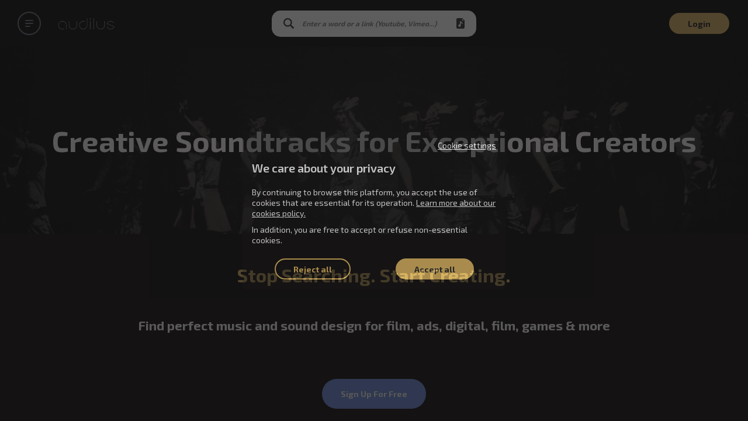

--- FILE ---
content_type: application/javascript; charset=UTF-8
request_url: https://www.audilus.com/_next/static/pmLgHoczr4Kwj3wyaWHIb/_buildManifest.js
body_size: 252
content:
self.__BUILD_MANIFEST=function(s,a,e,t,c,d){return{__rewrites:{beforeFiles:[],afterFiles:[],fallback:[]},"/":[s,e,t,"static/chunks/pages/index-97c07f13fef3ff3956f8.js"],"/_error":["static/chunks/pages/_error-a5294383eaf464aa0a93.js"],"/albums/[...albumId]":[s,a,"static/chunks/pages/albums/[...albumId]-25ef24a1e904be1d6040.js"],"/artists/[...artistId]":[s,a,"static/chunks/pages/artists/[...artistId]-65ef3743f57b7a04da39.js"],"/catalogs/[...catalogId]":[s,a,"static/chunks/pages/catalogs/[...catalogId]-d9c33de811692d839e81.js"],"/cookies":[s,"static/chunks/pages/cookies-fc6ed9e2773cee729062.js"],"/drop/[...pitchId]":[s,a,"static/chunks/pages/drop/[...pitchId]-4015193a714a198abc27.js"],"/entitysearch":[s,"static/chunks/pages/entitysearch-98247fba460db85cb86f.js"],"/favorites":[s,a,"static/chunks/pages/favorites-2d9c992f86c3b0293fed.js"],"/legal":[s,"static/chunks/pages/legal-e36e58455a1a3120797e.js"],"/login":[s,"static/chunks/pages/login-d0b2a60bb505fedf2bc1.js"],"/page/[...slug]":[s,e,t,"static/chunks/pages/page/[...slug]-9b9e6170bde6cfaace48.js"],"/playlists/[...playlistId]":[s,a,"static/chunks/pages/playlists/[...playlistId]-689343e1d8bd6b411d9a.js"],"/recentplays":[s,a,"static/chunks/pages/recentplays-140f353aebeb30d78ee4.js"],"/recover":[s,"static/chunks/pages/recover-0182ee392673209b92aa.js"],"/register":[s,"static/chunks/pages/register-25157ec9fbd388b77d66.js"],"/resetpassword/[passwordToken]":[s,"static/chunks/pages/resetpassword/[passwordToken]-a752eff4a929c74572fa.js"],"/robots.txt":["static/chunks/pages/robots.txt-c7d93ff8f6fdb9f5cc7b.js"],"/search":[s,"static/chunks/pages/search-8274925bec903e8d01d9.js"],"/setpassword/[passwordToken]":[s,"static/chunks/pages/setpassword/[passwordToken]-8c8bfe3063b2544f6046.js"],"/sitemap.xml":["static/chunks/pages/sitemap.xml-1586d50c02c1cba4adfd.js"],"/suggested/albums":[s,c,d,"static/chunks/pages/suggested/albums-781002b38d2fb6c03f60.js"],"/suggested/playlists":[s,c,d,"static/chunks/pages/suggested/playlists-c161f30dc102a3f5584f.js"],"/userplaylist/[...playlistId]":[s,a,"static/chunks/pages/userplaylist/[...playlistId]-47c6fd814d8ecb64f49d.js"],"/userplaylists":[s,"static/chunks/pages/userplaylists-ad9f27452338e98c1aea.js"],sortedPages:["/","/_app","/_error","/albums/[...albumId]","/artists/[...artistId]","/catalogs/[...catalogId]","/cookies","/drop/[...pitchId]","/entitysearch","/favorites","/legal","/login","/page/[...slug]","/playlists/[...playlistId]","/recentplays","/recover","/register","/resetpassword/[passwordToken]","/robots.txt","/search","/setpassword/[passwordToken]","/sitemap.xml","/suggested/albums","/suggested/playlists","/userplaylist/[...playlistId]","/userplaylists"]}}("static/chunks/962-4c1d66e701ee5ff882f4.js","static/chunks/259-d0587de4f7e26c4b5a3d.js","static/chunks/188-76bae25175b9eed9df2a.js","static/chunks/527-56994fd8ccfd4e2ec93c.js","static/chunks/636-19864ac6ed02a0a41beb.js","static/chunks/384-d50bace1a137ec4bd04f.js"),self.__BUILD_MANIFEST_CB&&self.__BUILD_MANIFEST_CB();